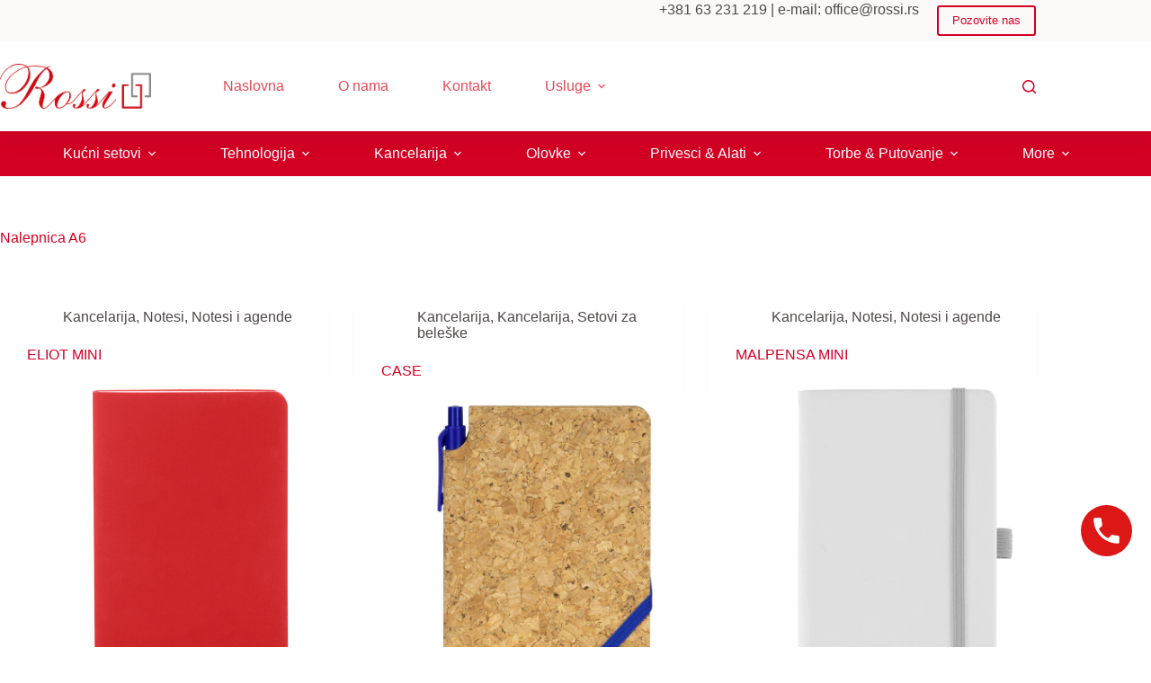

--- FILE ---
content_type: text/css
request_url: https://rossi.rs/wp-content/themes/blocksy-child/inc/dg2-css.css?ver=6.9
body_size: 687
content:
* {
  font-family: var(--fontFamily);
}

.dg2-wrapper {
  max-width: 1440px;
}

.dg2-col-main {
  max-width: 1160px;
}

.dg2-card {
  text-align: center;
  padding: 5px;
  background: #ffffff;
  position: relative;
  overflow: hidden;
  transition: 350ms;
}

/* @media (min-width:1440px) {
  .dg2-card {
    width: 379px;
    height: 520px;
  }
} */
.home .dg2-card {
  width: 100%;
  height: 520px;
}

@media (min-width:786px) {
  .dg2-card {
    width: 48%;
    height: 500px;
  }

  .card-related {
    width: 48%;
  }
}

@media (min-width:950px) {
  .dg2-card {
    width: 32%;
    height: 500px;
  }

  .card-related {
    width: 19%;
  }
}

@media (min-width:630px) and (max-width:785px) {
  .dg2-card {
    width: 32%;
    height: 480px;
  }

  .home .dg2-card {
    width: 48%;
    height: 520px;
  }

  .card-related {
    width: 48%;
  }
}

@media (max-width:629px) {
  .dg2-card {
    width: 48%;
    height: 480px;
  }

  .home .dg2-card {
    width: 48%;
    height: 520px;
  }

  .card-related {
    width: 48%;
  }
}

@media (max-width:400px) {
  .dg2-card {
    width: 100%;
    height: 480px;
  }

  .home .dg2-card {
    width: 100%;
    height: 520px;
  }

  .card-related {
    width: 100%;
  }
}

.dg2-card .overlay {
  position: absolute;
  display: block;
  top: 0;
  left: 0;
  content: "";
  width: 100%;
  height: 100%;
  z-index: 0;
}

.dg2-card:hover {
  transform: translateY(-3px);
  box-shadow: 0px 0px 15px rgb(0 0 0 / 30%);
  z-index: 9;
}

.dg2-card.nepar .overlay,
.home .dg2-card:nth-child(2n+1) .overlay {
  background: rgba(0, 0, 0, 0.01);
}

.dg2-card.par .overlay,
.home .dg2-card .overlay {
  background: rgba(0, 0, 0, 0.05);
}

.dg2-card a.dg2-link-overlay {
  position: absolute;
  display: block;
  top: 0;
  left: 0;
  content: "";
  width: 100%;
  height: 100%;
  z-index: 2;
}

.card-boje {
  max-width: 80%;
  align-items: center;
  justify-content: center;
  margin: 10px auto;
}

.card-boja {
  width: 22px;
  height: 22px;
  margin: 1px;
  border-radius: 11px;
}

/* menu */
.menu-hide {
  display: none !important;
}

a {
  color: var(--linkInitialColor);
}

.item .dg2-card {
  height: 400px;
}

.home .item .dg2-card {
  height: 520px;
}

.dg2-model-cena {
  font-family: var(--fontFamily);
}

.parent {
  display: grid;
  grid-template-columns: repeat(3, 1fr);
  grid-template-rows: repeat(2, 1fr);
  grid-column-gap: 10px;
  grid-row-gap: 10px;
  margin-bottom: 3rem; }

.div1 {
  grid-area: 1 / 1 / 3 / 2; }

.div2 {
  grid-area: 1 / 2 / 2 / 3; }

.div3 {
  grid-area: 2 / 2 / 3 / 3; }

.div4 {
  grid-area: 1 / 3 / 3 / 4; }

@media (max-width: 568px) {
  .parent {
    display: grid;
    grid-template-columns: repeat(2, 1fr);
    grid-template-rows: repeat(2, auto);
    /* grid-template-rows: auto auto 1fr 1fr 1fr auto auto; */
    grid-column-gap: 2px;
    grid-row-gap: 2px; }
  .div1 {
    grid-area: 2 / 1 / 3 / 2; }
  .div2 {
    grid-area: 1 / 1 / 2 / 2; }
  .div3 {
    grid-area: 1 / 2 / 2 / 3; }
  .div4 {
    grid-area: 2 / 2 / 3 / 3; } }